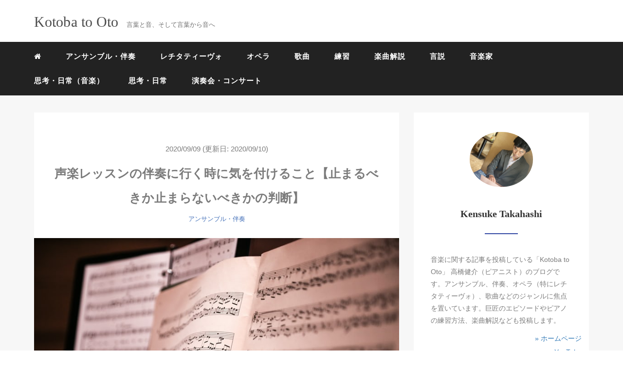

--- FILE ---
content_type: text/html; charset=UTF-8
request_url: https://kensuketakahashi-blog.com/during-a-lesson/ensemble-accompaniment/
body_size: 13545
content:
<!DOCTYPE HTML>
<html lang="ja">
<head>
<link rel="stylesheet" href="https://kensuketakahashi-blog.com/wp-content/themes/mblog_ver3/style.css" type="text/css"/>

<meta charset="utf-8" />
<meta name="viewport" content="width=device-width, initial-scale=1">



<!-- OGP設定 -->
<meta property="fb:app_id" content="2660029317571192" />
<meta property="fb:admins" content="0000000000000" />
<meta name="twitter:card" value="summary_large_image"/>
<meta name="twitter:site" value="@【bbb_great_bk】"/ >
<meta name="twitter:creator" value="@【bbb_great_bk】"/ >
<meta name="twitter:title" value="声楽レッスンの伴奏に行く時に気を付けること【止まるべきか止まらないべきかの判断】"/>
<meta name="twitter:description" value="先生が間奏とかの時に生徒にアドバイスするために喋る時、やり直すのかと思って、弾くのを止めてしまう時があります。ですが、先生はただ生徒にアドバイスしているだけだった。
そんな時は「先！」と言われます。レッスンの流れや音楽の流れが一瞬止まってしまうので、これはなるべく避けたいですよね。そんな時に気を付けることです。"/>

<meta property="og:url" content="https://kensuketakahashi-blog.com/during-a-lesson/ensemble-accompaniment/"/>
<meta property="og:title" content="声楽レッスンの伴奏に行く時に気を付けること【止まるべきか止まらないべきかの判断】" />
<meta property="og:description" content="先生が間奏とかの時に生徒にアドバイスするために喋る時、やり直すのかと思って、弾くのを止めてしまう時があります。ですが、先生はただ生徒にアドバイスしているだけだった。
そんな時は「先！」と言われます。レッスンの流れや音楽の流れが一瞬止まってしまうので、これはなるべく避けたいですよね。そんな時に気を付けることです。" />
<meta property="og:type" content="article" />
<meta property="og:image" content="https://kensuketakahashi-blog.com/wp-content/uploads/2020/09/during-a-lesson.jpeg" />
<meta name="twitter:image" value="https://kensuketakahashi-blog.com/wp-content/uploads/2020/09/during-a-lesson.jpeg" />

<!-- /OGP設定 -->
	
<link rel=”shortcut icon” href="https://kensuketakahashi-blog.com/wp-content/uploads/2020/06/ピアノアイコン.png">

<!-- schema.org -->
<meta itemprop="name" content="声楽レッスンの伴奏に行く時に気を付けること【止まるべきか止まらないべきかの判断】">
<meta itemprop="description" content="https://kensuketakahashi-blog.com/during-a-lesson/ensemble-accompaniment/">

	<style>img:is([sizes="auto" i], [sizes^="auto," i]) { contain-intrinsic-size: 3000px 1500px }</style>
	
		<!-- All in One SEO 4.8.1.1 - aioseo.com -->
		<title>声楽レッスンの伴奏に行く時に気を付けること【止まるべきか止まらないべきかの判断】 - Kotoba to Oto 高橋健介ブログ</title>
	<meta name="description" content="先生が間奏とかの時に生徒にアドバイスするために喋る時、やり直すのかと思って、弾くのを止めてしまう時があります。ですが、先生はただ生徒にアドバイスしているだけだった。 そんな時は「先！」と言われます。レッスンの流れや音楽の流れが一瞬止まってしまうので、これはなるべく避けたいですよね。そんな時に気を付けることです。" />
	<meta name="robots" content="max-image-preview:large" />
	<meta name="author" content="kensuket"/>
	<link rel="canonical" href="https://kensuketakahashi-blog.com/during-a-lesson/ensemble-accompaniment/" />
	<meta name="generator" content="All in One SEO (AIOSEO) 4.8.1.1" />
		<meta property="og:locale" content="ja_JP" />
		<meta property="og:site_name" content="Kotoba to Oto 高橋健介ブログ - Just another WordPress site" />
		<meta property="og:type" content="article" />
		<meta property="og:title" content="声楽レッスンの伴奏に行く時に気を付けること【止まるべきか止まらないべきかの判断】 - Kotoba to Oto 高橋健介ブログ" />
		<meta property="og:description" content="先生が間奏とかの時に生徒にアドバイスするために喋る時、やり直すのかと思って、弾くのを止めてしまう時があります。ですが、先生はただ生徒にアドバイスしているだけだった。 そんな時は「先！」と言われます。レッスンの流れや音楽の流れが一瞬止まってしまうので、これはなるべく避けたいですよね。そんな時に気を付けることです。" />
		<meta property="og:url" content="https://kensuketakahashi-blog.com/during-a-lesson/ensemble-accompaniment/" />
		<meta property="article:published_time" content="2020-09-09T08:50:01+00:00" />
		<meta property="article:modified_time" content="2020-09-10T12:20:01+00:00" />
		<meta name="twitter:card" content="summary_large_image" />
		<meta name="twitter:title" content="声楽レッスンの伴奏に行く時に気を付けること【止まるべきか止まらないべきかの判断】 - Kotoba to Oto 高橋健介ブログ" />
		<meta name="twitter:description" content="先生が間奏とかの時に生徒にアドバイスするために喋る時、やり直すのかと思って、弾くのを止めてしまう時があります。ですが、先生はただ生徒にアドバイスしているだけだった。 そんな時は「先！」と言われます。レッスンの流れや音楽の流れが一瞬止まってしまうので、これはなるべく避けたいですよね。そんな時に気を付けることです。" />
		<script type="application/ld+json" class="aioseo-schema">
			{"@context":"https:\/\/schema.org","@graph":[{"@type":"BlogPosting","@id":"https:\/\/kensuketakahashi-blog.com\/during-a-lesson\/ensemble-accompaniment\/#blogposting","name":"\u58f0\u697d\u30ec\u30c3\u30b9\u30f3\u306e\u4f34\u594f\u306b\u884c\u304f\u6642\u306b\u6c17\u3092\u4ed8\u3051\u308b\u3053\u3068\u3010\u6b62\u307e\u308b\u3079\u304d\u304b\u6b62\u307e\u3089\u306a\u3044\u3079\u304d\u304b\u306e\u5224\u65ad\u3011 - Kotoba to Oto \u9ad8\u6a4b\u5065\u4ecb\u30d6\u30ed\u30b0","headline":"\u58f0\u697d\u30ec\u30c3\u30b9\u30f3\u306e\u4f34\u594f\u306b\u884c\u304f\u6642\u306b\u6c17\u3092\u4ed8\u3051\u308b\u3053\u3068\u3010\u6b62\u307e\u308b\u3079\u304d\u304b\u6b62\u307e\u3089\u306a\u3044\u3079\u304d\u304b\u306e\u5224\u65ad\u3011","author":{"@id":"https:\/\/kensuketakahashi-blog.com\/author\/kensuket\/#author"},"publisher":{"@id":"https:\/\/kensuketakahashi-blog.com\/#organization"},"image":{"@type":"ImageObject","url":"https:\/\/kensuketakahashi-blog.com\/wp-content\/uploads\/2020\/09\/during-a-lesson.jpeg","width":800,"height":450},"datePublished":"2020-09-09T17:50:01+09:00","dateModified":"2020-09-10T21:20:01+09:00","inLanguage":"ja","commentCount":1,"mainEntityOfPage":{"@id":"https:\/\/kensuketakahashi-blog.com\/during-a-lesson\/ensemble-accompaniment\/#webpage"},"isPartOf":{"@id":"https:\/\/kensuketakahashi-blog.com\/during-a-lesson\/ensemble-accompaniment\/#webpage"},"articleSection":"\u30a2\u30f3\u30b5\u30f3\u30d6\u30eb\u30fb\u4f34\u594f, ensemble-accompaniment"},{"@type":"BreadcrumbList","@id":"https:\/\/kensuketakahashi-blog.com\/during-a-lesson\/ensemble-accompaniment\/#breadcrumblist","itemListElement":[{"@type":"ListItem","@id":"https:\/\/kensuketakahashi-blog.com\/#listItem","position":1,"name":"\u5bb6","item":"https:\/\/kensuketakahashi-blog.com\/","nextItem":{"@type":"ListItem","@id":"https:\/\/kensuketakahashi-blog.com\/during-a-lesson\/#listItem","name":"\u58f0\u697d\u30ec\u30c3\u30b9\u30f3\u306e\u4f34\u594f\u306b\u884c\u304f\u6642\u306b\u6c17\u3092\u4ed8\u3051\u308b\u3053\u3068\u3010\u6b62\u307e\u308b\u3079\u304d\u304b\u6b62\u307e\u3089\u306a\u3044\u3079\u304d\u304b\u306e\u5224\u65ad\u3011"}},{"@type":"ListItem","@id":"https:\/\/kensuketakahashi-blog.com\/during-a-lesson\/#listItem","position":2,"name":"\u58f0\u697d\u30ec\u30c3\u30b9\u30f3\u306e\u4f34\u594f\u306b\u884c\u304f\u6642\u306b\u6c17\u3092\u4ed8\u3051\u308b\u3053\u3068\u3010\u6b62\u307e\u308b\u3079\u304d\u304b\u6b62\u307e\u3089\u306a\u3044\u3079\u304d\u304b\u306e\u5224\u65ad\u3011","item":"https:\/\/kensuketakahashi-blog.com\/during-a-lesson\/","nextItem":{"@type":"ListItem","@id":"https:\/\/kensuketakahashi-blog.com\/category\/ensemble-accompaniment\/#listItem","name":"\u30a2\u30f3\u30b5\u30f3\u30d6\u30eb\u30fb\u4f34\u594f"},"previousItem":{"@type":"ListItem","@id":"https:\/\/kensuketakahashi-blog.com\/#listItem","name":"\u5bb6"}},{"@type":"ListItem","@id":"https:\/\/kensuketakahashi-blog.com\/category\/ensemble-accompaniment\/#listItem","position":3,"name":"\u30a2\u30f3\u30b5\u30f3\u30d6\u30eb\u30fb\u4f34\u594f","previousItem":{"@type":"ListItem","@id":"https:\/\/kensuketakahashi-blog.com\/during-a-lesson\/#listItem","name":"\u58f0\u697d\u30ec\u30c3\u30b9\u30f3\u306e\u4f34\u594f\u306b\u884c\u304f\u6642\u306b\u6c17\u3092\u4ed8\u3051\u308b\u3053\u3068\u3010\u6b62\u307e\u308b\u3079\u304d\u304b\u6b62\u307e\u3089\u306a\u3044\u3079\u304d\u304b\u306e\u5224\u65ad\u3011"}}]},{"@type":"Organization","@id":"https:\/\/kensuketakahashi-blog.com\/#organization","name":"Kotoba to Oto \u9ad8\u6a4b\u5065\u4ecb\u30d6\u30ed\u30b0","description":"Just another WordPress site","url":"https:\/\/kensuketakahashi-blog.com\/"},{"@type":"Person","@id":"https:\/\/kensuketakahashi-blog.com\/author\/kensuket\/#author","url":"https:\/\/kensuketakahashi-blog.com\/author\/kensuket\/","name":"kensuket","image":{"@type":"ImageObject","@id":"https:\/\/kensuketakahashi-blog.com\/during-a-lesson\/ensemble-accompaniment\/#authorImage","url":"https:\/\/secure.gravatar.com\/avatar\/67e56dfe6e316985dd6131cea0b5fe20?s=96&d=mm&r=g","width":96,"height":96,"caption":"kensuket"}},{"@type":"WebPage","@id":"https:\/\/kensuketakahashi-blog.com\/during-a-lesson\/ensemble-accompaniment\/#webpage","url":"https:\/\/kensuketakahashi-blog.com\/during-a-lesson\/ensemble-accompaniment\/","name":"\u58f0\u697d\u30ec\u30c3\u30b9\u30f3\u306e\u4f34\u594f\u306b\u884c\u304f\u6642\u306b\u6c17\u3092\u4ed8\u3051\u308b\u3053\u3068\u3010\u6b62\u307e\u308b\u3079\u304d\u304b\u6b62\u307e\u3089\u306a\u3044\u3079\u304d\u304b\u306e\u5224\u65ad\u3011 - Kotoba to Oto \u9ad8\u6a4b\u5065\u4ecb\u30d6\u30ed\u30b0","description":"\u5148\u751f\u304c\u9593\u594f\u3068\u304b\u306e\u6642\u306b\u751f\u5f92\u306b\u30a2\u30c9\u30d0\u30a4\u30b9\u3059\u308b\u305f\u3081\u306b\u558b\u308b\u6642\u3001\u3084\u308a\u76f4\u3059\u306e\u304b\u3068\u601d\u3063\u3066\u3001\u5f3e\u304f\u306e\u3092\u6b62\u3081\u3066\u3057\u307e\u3046\u6642\u304c\u3042\u308a\u307e\u3059\u3002\u3067\u3059\u304c\u3001\u5148\u751f\u306f\u305f\u3060\u751f\u5f92\u306b\u30a2\u30c9\u30d0\u30a4\u30b9\u3057\u3066\u3044\u308b\u3060\u3051\u3060\u3063\u305f\u3002 \u305d\u3093\u306a\u6642\u306f\u300c\u5148\uff01\u300d\u3068\u8a00\u308f\u308c\u307e\u3059\u3002\u30ec\u30c3\u30b9\u30f3\u306e\u6d41\u308c\u3084\u97f3\u697d\u306e\u6d41\u308c\u304c\u4e00\u77ac\u6b62\u307e\u3063\u3066\u3057\u307e\u3046\u306e\u3067\u3001\u3053\u308c\u306f\u306a\u308b\u3079\u304f\u907f\u3051\u305f\u3044\u3067\u3059\u3088\u306d\u3002\u305d\u3093\u306a\u6642\u306b\u6c17\u3092\u4ed8\u3051\u308b\u3053\u3068\u3067\u3059\u3002","inLanguage":"ja","isPartOf":{"@id":"https:\/\/kensuketakahashi-blog.com\/#website"},"breadcrumb":{"@id":"https:\/\/kensuketakahashi-blog.com\/during-a-lesson\/ensemble-accompaniment\/#breadcrumblist"},"author":{"@id":"https:\/\/kensuketakahashi-blog.com\/author\/kensuket\/#author"},"creator":{"@id":"https:\/\/kensuketakahashi-blog.com\/author\/kensuket\/#author"},"image":{"@type":"ImageObject","url":"https:\/\/kensuketakahashi-blog.com\/wp-content\/uploads\/2020\/09\/during-a-lesson.jpeg","@id":"https:\/\/kensuketakahashi-blog.com\/during-a-lesson\/ensemble-accompaniment\/#mainImage","width":800,"height":450},"primaryImageOfPage":{"@id":"https:\/\/kensuketakahashi-blog.com\/during-a-lesson\/ensemble-accompaniment\/#mainImage"},"datePublished":"2020-09-09T17:50:01+09:00","dateModified":"2020-09-10T21:20:01+09:00"},{"@type":"WebSite","@id":"https:\/\/kensuketakahashi-blog.com\/#website","url":"https:\/\/kensuketakahashi-blog.com\/","name":"Kotoba to Oto \u9ad8\u6a4b\u5065\u4ecb\u30d6\u30ed\u30b0","description":"Just another WordPress site","inLanguage":"ja","publisher":{"@id":"https:\/\/kensuketakahashi-blog.com\/#organization"}}]}
		</script>
		<!-- All in One SEO -->

<link rel="alternate" type="application/rss+xml" title="Kotoba to Oto 高橋健介ブログ &raquo; 声楽レッスンの伴奏に行く時に気を付けること【止まるべきか止まらないべきかの判断】 のコメントのフィード" href="https://kensuketakahashi-blog.com/during-a-lesson/ensemble-accompaniment/feed/" />
<link rel='stylesheet' id='wp-block-library-css' href='https://kensuketakahashi-blog.com/wp-includes/css/dist/block-library/style.min.css?ver=6.7.4' type='text/css' media='all' />
<style id='rinkerg-gutenberg-rinker-style-inline-css' type='text/css'>
.wp-block-create-block-block{background-color:#21759b;color:#fff;padding:2px}

</style>
<style id='classic-theme-styles-inline-css' type='text/css'>
/*! This file is auto-generated */
.wp-block-button__link{color:#fff;background-color:#32373c;border-radius:9999px;box-shadow:none;text-decoration:none;padding:calc(.667em + 2px) calc(1.333em + 2px);font-size:1.125em}.wp-block-file__button{background:#32373c;color:#fff;text-decoration:none}
</style>
<style id='global-styles-inline-css' type='text/css'>
:root{--wp--preset--aspect-ratio--square: 1;--wp--preset--aspect-ratio--4-3: 4/3;--wp--preset--aspect-ratio--3-4: 3/4;--wp--preset--aspect-ratio--3-2: 3/2;--wp--preset--aspect-ratio--2-3: 2/3;--wp--preset--aspect-ratio--16-9: 16/9;--wp--preset--aspect-ratio--9-16: 9/16;--wp--preset--color--black: #000000;--wp--preset--color--cyan-bluish-gray: #abb8c3;--wp--preset--color--white: #ffffff;--wp--preset--color--pale-pink: #f78da7;--wp--preset--color--vivid-red: #cf2e2e;--wp--preset--color--luminous-vivid-orange: #ff6900;--wp--preset--color--luminous-vivid-amber: #fcb900;--wp--preset--color--light-green-cyan: #7bdcb5;--wp--preset--color--vivid-green-cyan: #00d084;--wp--preset--color--pale-cyan-blue: #8ed1fc;--wp--preset--color--vivid-cyan-blue: #0693e3;--wp--preset--color--vivid-purple: #9b51e0;--wp--preset--gradient--vivid-cyan-blue-to-vivid-purple: linear-gradient(135deg,rgba(6,147,227,1) 0%,rgb(155,81,224) 100%);--wp--preset--gradient--light-green-cyan-to-vivid-green-cyan: linear-gradient(135deg,rgb(122,220,180) 0%,rgb(0,208,130) 100%);--wp--preset--gradient--luminous-vivid-amber-to-luminous-vivid-orange: linear-gradient(135deg,rgba(252,185,0,1) 0%,rgba(255,105,0,1) 100%);--wp--preset--gradient--luminous-vivid-orange-to-vivid-red: linear-gradient(135deg,rgba(255,105,0,1) 0%,rgb(207,46,46) 100%);--wp--preset--gradient--very-light-gray-to-cyan-bluish-gray: linear-gradient(135deg,rgb(238,238,238) 0%,rgb(169,184,195) 100%);--wp--preset--gradient--cool-to-warm-spectrum: linear-gradient(135deg,rgb(74,234,220) 0%,rgb(151,120,209) 20%,rgb(207,42,186) 40%,rgb(238,44,130) 60%,rgb(251,105,98) 80%,rgb(254,248,76) 100%);--wp--preset--gradient--blush-light-purple: linear-gradient(135deg,rgb(255,206,236) 0%,rgb(152,150,240) 100%);--wp--preset--gradient--blush-bordeaux: linear-gradient(135deg,rgb(254,205,165) 0%,rgb(254,45,45) 50%,rgb(107,0,62) 100%);--wp--preset--gradient--luminous-dusk: linear-gradient(135deg,rgb(255,203,112) 0%,rgb(199,81,192) 50%,rgb(65,88,208) 100%);--wp--preset--gradient--pale-ocean: linear-gradient(135deg,rgb(255,245,203) 0%,rgb(182,227,212) 50%,rgb(51,167,181) 100%);--wp--preset--gradient--electric-grass: linear-gradient(135deg,rgb(202,248,128) 0%,rgb(113,206,126) 100%);--wp--preset--gradient--midnight: linear-gradient(135deg,rgb(2,3,129) 0%,rgb(40,116,252) 100%);--wp--preset--font-size--small: 13px;--wp--preset--font-size--medium: 20px;--wp--preset--font-size--large: 36px;--wp--preset--font-size--x-large: 42px;--wp--preset--spacing--20: 0.44rem;--wp--preset--spacing--30: 0.67rem;--wp--preset--spacing--40: 1rem;--wp--preset--spacing--50: 1.5rem;--wp--preset--spacing--60: 2.25rem;--wp--preset--spacing--70: 3.38rem;--wp--preset--spacing--80: 5.06rem;--wp--preset--shadow--natural: 6px 6px 9px rgba(0, 0, 0, 0.2);--wp--preset--shadow--deep: 12px 12px 50px rgba(0, 0, 0, 0.4);--wp--preset--shadow--sharp: 6px 6px 0px rgba(0, 0, 0, 0.2);--wp--preset--shadow--outlined: 6px 6px 0px -3px rgba(255, 255, 255, 1), 6px 6px rgba(0, 0, 0, 1);--wp--preset--shadow--crisp: 6px 6px 0px rgba(0, 0, 0, 1);}:where(.is-layout-flex){gap: 0.5em;}:where(.is-layout-grid){gap: 0.5em;}body .is-layout-flex{display: flex;}.is-layout-flex{flex-wrap: wrap;align-items: center;}.is-layout-flex > :is(*, div){margin: 0;}body .is-layout-grid{display: grid;}.is-layout-grid > :is(*, div){margin: 0;}:where(.wp-block-columns.is-layout-flex){gap: 2em;}:where(.wp-block-columns.is-layout-grid){gap: 2em;}:where(.wp-block-post-template.is-layout-flex){gap: 1.25em;}:where(.wp-block-post-template.is-layout-grid){gap: 1.25em;}.has-black-color{color: var(--wp--preset--color--black) !important;}.has-cyan-bluish-gray-color{color: var(--wp--preset--color--cyan-bluish-gray) !important;}.has-white-color{color: var(--wp--preset--color--white) !important;}.has-pale-pink-color{color: var(--wp--preset--color--pale-pink) !important;}.has-vivid-red-color{color: var(--wp--preset--color--vivid-red) !important;}.has-luminous-vivid-orange-color{color: var(--wp--preset--color--luminous-vivid-orange) !important;}.has-luminous-vivid-amber-color{color: var(--wp--preset--color--luminous-vivid-amber) !important;}.has-light-green-cyan-color{color: var(--wp--preset--color--light-green-cyan) !important;}.has-vivid-green-cyan-color{color: var(--wp--preset--color--vivid-green-cyan) !important;}.has-pale-cyan-blue-color{color: var(--wp--preset--color--pale-cyan-blue) !important;}.has-vivid-cyan-blue-color{color: var(--wp--preset--color--vivid-cyan-blue) !important;}.has-vivid-purple-color{color: var(--wp--preset--color--vivid-purple) !important;}.has-black-background-color{background-color: var(--wp--preset--color--black) !important;}.has-cyan-bluish-gray-background-color{background-color: var(--wp--preset--color--cyan-bluish-gray) !important;}.has-white-background-color{background-color: var(--wp--preset--color--white) !important;}.has-pale-pink-background-color{background-color: var(--wp--preset--color--pale-pink) !important;}.has-vivid-red-background-color{background-color: var(--wp--preset--color--vivid-red) !important;}.has-luminous-vivid-orange-background-color{background-color: var(--wp--preset--color--luminous-vivid-orange) !important;}.has-luminous-vivid-amber-background-color{background-color: var(--wp--preset--color--luminous-vivid-amber) !important;}.has-light-green-cyan-background-color{background-color: var(--wp--preset--color--light-green-cyan) !important;}.has-vivid-green-cyan-background-color{background-color: var(--wp--preset--color--vivid-green-cyan) !important;}.has-pale-cyan-blue-background-color{background-color: var(--wp--preset--color--pale-cyan-blue) !important;}.has-vivid-cyan-blue-background-color{background-color: var(--wp--preset--color--vivid-cyan-blue) !important;}.has-vivid-purple-background-color{background-color: var(--wp--preset--color--vivid-purple) !important;}.has-black-border-color{border-color: var(--wp--preset--color--black) !important;}.has-cyan-bluish-gray-border-color{border-color: var(--wp--preset--color--cyan-bluish-gray) !important;}.has-white-border-color{border-color: var(--wp--preset--color--white) !important;}.has-pale-pink-border-color{border-color: var(--wp--preset--color--pale-pink) !important;}.has-vivid-red-border-color{border-color: var(--wp--preset--color--vivid-red) !important;}.has-luminous-vivid-orange-border-color{border-color: var(--wp--preset--color--luminous-vivid-orange) !important;}.has-luminous-vivid-amber-border-color{border-color: var(--wp--preset--color--luminous-vivid-amber) !important;}.has-light-green-cyan-border-color{border-color: var(--wp--preset--color--light-green-cyan) !important;}.has-vivid-green-cyan-border-color{border-color: var(--wp--preset--color--vivid-green-cyan) !important;}.has-pale-cyan-blue-border-color{border-color: var(--wp--preset--color--pale-cyan-blue) !important;}.has-vivid-cyan-blue-border-color{border-color: var(--wp--preset--color--vivid-cyan-blue) !important;}.has-vivid-purple-border-color{border-color: var(--wp--preset--color--vivid-purple) !important;}.has-vivid-cyan-blue-to-vivid-purple-gradient-background{background: var(--wp--preset--gradient--vivid-cyan-blue-to-vivid-purple) !important;}.has-light-green-cyan-to-vivid-green-cyan-gradient-background{background: var(--wp--preset--gradient--light-green-cyan-to-vivid-green-cyan) !important;}.has-luminous-vivid-amber-to-luminous-vivid-orange-gradient-background{background: var(--wp--preset--gradient--luminous-vivid-amber-to-luminous-vivid-orange) !important;}.has-luminous-vivid-orange-to-vivid-red-gradient-background{background: var(--wp--preset--gradient--luminous-vivid-orange-to-vivid-red) !important;}.has-very-light-gray-to-cyan-bluish-gray-gradient-background{background: var(--wp--preset--gradient--very-light-gray-to-cyan-bluish-gray) !important;}.has-cool-to-warm-spectrum-gradient-background{background: var(--wp--preset--gradient--cool-to-warm-spectrum) !important;}.has-blush-light-purple-gradient-background{background: var(--wp--preset--gradient--blush-light-purple) !important;}.has-blush-bordeaux-gradient-background{background: var(--wp--preset--gradient--blush-bordeaux) !important;}.has-luminous-dusk-gradient-background{background: var(--wp--preset--gradient--luminous-dusk) !important;}.has-pale-ocean-gradient-background{background: var(--wp--preset--gradient--pale-ocean) !important;}.has-electric-grass-gradient-background{background: var(--wp--preset--gradient--electric-grass) !important;}.has-midnight-gradient-background{background: var(--wp--preset--gradient--midnight) !important;}.has-small-font-size{font-size: var(--wp--preset--font-size--small) !important;}.has-medium-font-size{font-size: var(--wp--preset--font-size--medium) !important;}.has-large-font-size{font-size: var(--wp--preset--font-size--large) !important;}.has-x-large-font-size{font-size: var(--wp--preset--font-size--x-large) !important;}
:where(.wp-block-post-template.is-layout-flex){gap: 1.25em;}:where(.wp-block-post-template.is-layout-grid){gap: 1.25em;}
:where(.wp-block-columns.is-layout-flex){gap: 2em;}:where(.wp-block-columns.is-layout-grid){gap: 2em;}
:root :where(.wp-block-pullquote){font-size: 1.5em;line-height: 1.6;}
</style>
<link rel='stylesheet' id='yyi_rinker_stylesheet-css' href='https://kensuketakahashi-blog.com/wp-content/plugins/yyi-rinker/css/style.css?v=1.11.1&#038;ver=6.7.4' type='text/css' media='all' />
<link rel="https://api.w.org/" href="https://kensuketakahashi-blog.com/wp-json/" /><link rel="alternate" title="JSON" type="application/json" href="https://kensuketakahashi-blog.com/wp-json/wp/v2/posts/1558" /><meta name="generator" content="WordPress 6.7.4" />
<link rel='shortlink' href='https://kensuketakahashi-blog.com/?p=1558' />
<link rel="alternate" title="oEmbed (JSON)" type="application/json+oembed" href="https://kensuketakahashi-blog.com/wp-json/oembed/1.0/embed?url=https%3A%2F%2Fkensuketakahashi-blog.com%2Fduring-a-lesson%2Fensemble-accompaniment%2F" />
<link rel="alternate" title="oEmbed (XML)" type="text/xml+oembed" href="https://kensuketakahashi-blog.com/wp-json/oembed/1.0/embed?url=https%3A%2F%2Fkensuketakahashi-blog.com%2Fduring-a-lesson%2Fensemble-accompaniment%2F&#038;format=xml" />
<!-- Favicon Rotator -->
<link rel="shortcut icon" href="https://kensuketakahashi-blog.com/wp-content/uploads/2020/06/ピアノアイコン-1.png" />
<!-- End Favicon Rotator -->
    <script src="https://sdk.push7.jp/v2/p7sdk.js"></script>
    <script>p7.init("2dd9610f393446e9997943c8f70fff17");</script>
    <style>
.yyi-rinker-images {
    display: flex;
    justify-content: center;
    align-items: center;
    position: relative;

}
div.yyi-rinker-image img.yyi-rinker-main-img.hidden {
    display: none;
}

.yyi-rinker-images-arrow {
    cursor: pointer;
    position: absolute;
    top: 50%;
    display: block;
    margin-top: -11px;
    opacity: 0.6;
    width: 22px;
}

.yyi-rinker-images-arrow-left{
    left: -10px;
}
.yyi-rinker-images-arrow-right{
    right: -10px;
}

.yyi-rinker-images-arrow-left.hidden {
    display: none;
}

.yyi-rinker-images-arrow-right.hidden {
    display: none;
}
div.yyi-rinker-contents.yyi-rinker-design-tate  div.yyi-rinker-box{
    flex-direction: column;
}

div.yyi-rinker-contents.yyi-rinker-design-slim div.yyi-rinker-box .yyi-rinker-links {
    flex-direction: column;
}

div.yyi-rinker-contents.yyi-rinker-design-slim div.yyi-rinker-info {
    width: 100%;
}

div.yyi-rinker-contents.yyi-rinker-design-slim .yyi-rinker-title {
    text-align: center;
}

div.yyi-rinker-contents.yyi-rinker-design-slim .yyi-rinker-links {
    text-align: center;
}
div.yyi-rinker-contents.yyi-rinker-design-slim .yyi-rinker-image {
    margin: auto;
}

div.yyi-rinker-contents.yyi-rinker-design-slim div.yyi-rinker-info ul.yyi-rinker-links li {
	align-self: stretch;
}
div.yyi-rinker-contents.yyi-rinker-design-slim div.yyi-rinker-box div.yyi-rinker-info {
	padding: 0;
}
div.yyi-rinker-contents.yyi-rinker-design-slim div.yyi-rinker-box {
	flex-direction: column;
	padding: 14px 5px 0;
}

.yyi-rinker-design-slim div.yyi-rinker-box div.yyi-rinker-info {
	text-align: center;
}

.yyi-rinker-design-slim div.price-box span.price {
	display: block;
}

div.yyi-rinker-contents.yyi-rinker-design-slim div.yyi-rinker-info div.yyi-rinker-title a{
	font-size:16px;
}

div.yyi-rinker-contents.yyi-rinker-design-slim ul.yyi-rinker-links li.amazonkindlelink:before,  div.yyi-rinker-contents.yyi-rinker-design-slim ul.yyi-rinker-links li.amazonlink:before,  div.yyi-rinker-contents.yyi-rinker-design-slim ul.yyi-rinker-links li.rakutenlink:before, div.yyi-rinker-contents.yyi-rinker-design-slim ul.yyi-rinker-links li.yahoolink:before, div.yyi-rinker-contents.yyi-rinker-design-slim ul.yyi-rinker-links li.mercarilink:before {
	font-size:12px;
}

div.yyi-rinker-contents.yyi-rinker-design-slim ul.yyi-rinker-links li a {
	font-size: 13px;
}
.entry-content ul.yyi-rinker-links li {
	padding: 0;
}

div.yyi-rinker-contents .yyi-rinker-attention.attention_desing_right_ribbon {
    width: 89px;
    height: 91px;
    position: absolute;
    top: -1px;
    right: -1px;
    left: auto;
    overflow: hidden;
}

div.yyi-rinker-contents .yyi-rinker-attention.attention_desing_right_ribbon span {
    display: inline-block;
    width: 146px;
    position: absolute;
    padding: 4px 0;
    left: -13px;
    top: 12px;
    text-align: center;
    font-size: 12px;
    line-height: 24px;
    -webkit-transform: rotate(45deg);
    transform: rotate(45deg);
    box-shadow: 0 1px 3px rgba(0, 0, 0, 0.2);
}

div.yyi-rinker-contents .yyi-rinker-attention.attention_desing_right_ribbon {
    background: none;
}
.yyi-rinker-attention.attention_desing_right_ribbon .yyi-rinker-attention-after,
.yyi-rinker-attention.attention_desing_right_ribbon .yyi-rinker-attention-before{
display:none;
}
div.yyi-rinker-use-right_ribbon div.yyi-rinker-title {
    margin-right: 2rem;
}

				</style>		<style type="text/css" id="wp-custom-css">
			.headerinfo {
	
   background: #00978D;
	text-align:center;
	padding-top:5px;
	padding-bottom:5px;
}
	
.headerinfo a{
text-decoration: none;
    color: #fff;
}

footer p, footer a {
font-size: 14px;
}

ul.list-unstyled{
line-height: 0;
}

main .wrap .meta {
text-align: center;
font-size: 15px;
}

.author p {
font-size: 14px;
}

.wp-block-image {
width: 90%;
margin: 10px auto;
}

.hb-menu-search {
	margin-right:20px;
margin-top:-20px;
}

.youtube {
position: relative;
width: 100%;
padding-top: 56.25%;
}
.youtube iframe{
position: absolute;
top: 0;
right: 0;
width: 100% !important;
height: 100% !important;
}

.wp-block-image {
width: 90%;
margin: 10px auto;
}


/*-------------------------
  Rinker カスタマイズ 
-------------------------*/

 
/* 外枠 2本線 */
div.yyi-rinker-contents {
	border: double #dbdbdb;
	width:90%;
	margin-left:5%;
	
}
 
/* 外部リンクマーク削除 */
div.yyi-rinker-contents a[target="_blank"]::after {
	content: none;
}
 
/* 商品リンクタイトル マウスオーバー時 色変化 */
div.yyi-rinker-contents div.yyi-rinker-title a:hover {
	color: #729ad6;
}
 
/* 商品リンクボタン マウスオーバー時 色反転 */
div.yyi-rinker-contents ul.yyi-rinker-links li.amazonlink {
	background: #f6a306;
	border: 1px solid #f6a306;
}
div.yyi-rinker-contents ul.yyi-rinker-links li.amazonlink a {
	color: #fff;
}
div.yyi-rinker-contents ul.yyi-rinker-links li.amazonlink a:hover {
	background: #fff;
	color: #f6a306;
}
div.yyi-rinker-contents ul.yyi-rinker-links li.rakutenlink {
	background: #cf4944;
	border: 1px solid #cf4944;
}
div.yyi-rinker-contents ul.yyi-rinker-links li.rakutenlink a {
	color: #fff;
}
div.yyi-rinker-contents ul.yyi-rinker-links li.rakutenlink a:hover {
	background: #fff;
	color: #cf4944;
}
div.yyi-rinker-contents ul.yyi-rinker-links li.yahoolink {
	background: #51a7e8;
	border: 1px solid #51a7e8;
}
div.yyi-rinker-contents ul.yyi-rinker-links li.yahoolink a {
	color: #fff;
}
div.yyi-rinker-contents ul.yyi-rinker-links li.yahoolink a:hover {
	background: #fff;
	color: #51a7e8;
}
div.yyi-rinker-contents ul.yyi-rinker-links li a:hover {
	opacity: 1;
}
 
/* PC・タブレット・スマホ レイアウト調整 */
@media only screen and (min-width: 1166px) {
div.yyi-rinker-contents ul.yyi-rinker-links {
	justify-content: center;
}
div.yyi-rinker-contents ul.yyi-rinker-links li {
	width: 40%;
	margin: 0.7% 0.7%;
}
div.yyi-rinker-contents ul.yyi-rinker-links li a {
	padding: 0 0.5px;
	text-align: center;
}
}
@media screen and (max-width: 768px) {
div.yyi-rinker-contents div.yyi-rinker-box {
	display: block;
}
div.yyi-rinker-contents div.yyi-rinker-image {
	width: 100%;
}
div.yyi-rinker-contents div.yyi-rinker-info {
	text-align: center;
	width: 100%;
}
div.yyi-rinker-contents ul.yyi-rinker-links {
	justify-content: center;
}
div.yyi-rinker-contents ul.yyi-rinker-links li {
	width: 45%;
	margin: 0.7% 0.7%;
}
div.yyi-rinker-contents ul.yyi-rinker-links li a {
	padding: 0 0.5px;
}
}
@media screen and (max-width: 480px) {
div.yyi-rinker-contents ul.yyi-rinker-links li {
	width: 99%;
	margin: 0.7% 0.7%;
}
}



/*PCの場合*/
.pc-hb	{ display:inline!important; }
.mb-hb	{ display:none!important; }
@media screen and (max-width: 768px) {
/*タブレット、スマホの場合*/
.pc-hb	{ display:none!important; }
.mb-hb { display:inline!important; }
}		</style>
		
	<script data-ad-client="ca-pub-9194035035960105" async src="https://pagead2.googlesyndication.com/pagead/js/adsbygoogle.js"></script>
	
</head>
	

	
<body>

<header itemscope="itemscope" itemtype="http://schema.org/WPHeader">
	<div class="container">
		<div class="row">

			<!-- スマホ用メニューボタン -->
			<div id="container" class="col-xs-2 sp-nav-btn">
				<div class="menu-btn">&#9776;</div>
			</div>

			<div class="col-xs-8 col-sm-12 blogname">
															
					<a href="https://kensuketakahashi-blog.com" class="sitename">
							<span class="sitename main">Kotoba to Oto</span>
							<span class="sitename sub">言葉と音、そして言葉から音へ</span>
					</a>
							</div>
			<div class="col-xs-2"></div>
		</div>
	</div>

			<!-- PC用 -->
		<div class="container-fluid nav-bg">
			<div class="container">
				<div class="row">
					<!-- PC用 -->
<nav>

	<!--
	<ul class="nav navbar-nav">
		<li itemprop="name" class="sp-none"><a href="https://kensuketakahashi-blog.com/" itemprop="url"><i class="fa fa-home" aria-hidden="true"></i></a></li>
		<li itemprop="name" class="pc-none"><a href="https://kensuketakahashi-blog.com/profile/" itemprop="url"><i class="fa fa-home" aria-hidden="true"></i> プロフィール</a></li>
		<li class="dropdown" itemprop="name">
			<a href="https://kensuketakahashi-blog.com/category/music/" itemprop="url" class="dropdown-toggle" data-toggle="dropdown" role="button" aria-haspopup="true" aria-expanded="false"><i class="fa fa-line-chart" aria-hidden="true"></i> 音楽 <span class="caret"></span></a>
			<ul class="dropdown-menu">
				<li><a href="https://kensuketakahashi-blog.com/play/">演奏</a></li>
				<li><a href="https://kensuketakahashi-blog.com/commentary/">楽曲解説</a></li>
			</ul>
		</li>
		<li class="dropdown" itemprop="name">
			<a href="#" itemprop="url" class="dropdown-toggle" data-toggle="dropdown" role="button" aria-haspopup="true" aria-expanded="false"><i class="fa fa-code" aria-hidden="true"></i> Menu02 <span class="caret"></span></a>
			<ul class="dropdown-menu">
				<li><a href="https://kensuketakahashi-blog.com/seo/">Nav01</a></li>
				<li><a href="https://kensuketakahashi-blog.com/seo/">Nav01</a></li>
			</ul>
		</li>
		<li itemprop="name"><a href="https://kensuketakahashi-blog.com/category/crypto-currency/" itemprop="url"><i class="fa fa-btc" aria-hidden="true"></i> Menu03</a></li>
		<li itemprop="name"><a href="https://kensuketakahashi-blog.com/category/travel/" itemprop="url"><i class="fa fa-plane" aria-hidden="true"></i> Menu04</a></li>
		<li itemprop="name"><a href="https://kensuketakahashi-blog.com/category/thought/" itemprop="url"><i class="fa fa-spinner" aria-hidden="true"></i> Menu05</a></li>
		<li itemprop="name"><a href="https://kensuketakahashi-blog.com/category/party/" itemprop="url"><i class="fa fa-glass" aria-hidden="true"></i> Menu06</a></li>
	</ul>
	-->

	<ul class="nav navbar-nav">
		<li itemprop="name" class="sp-none"><a href="https://kensuketakahashi-blog.com/" itemprop="url"><i class="fa fa-home" aria-hidden="true"></i></a></li>
	<li itemprop="name" class="pc-none"><a href="https://kensuketakahashi-blog.com/" itemprop="url"><i class="fa fa-home" aria-hidden="true"></i> HOME</a></li>
		<li id="menu-item-343" class="menu-item menu-item-type-taxonomy menu-item-object-category current-post-ancestor current-menu-parent current-post-parent menu-item-343"><a href="https://kensuketakahashi-blog.com/category/ensemble-accompaniment/">アンサンブル・伴奏</a></li>
<li id="menu-item-540" class="menu-item menu-item-type-taxonomy menu-item-object-category menu-item-540"><a href="https://kensuketakahashi-blog.com/category/recitativo/">レチタティーヴォ</a></li>
<li id="menu-item-879" class="menu-item menu-item-type-taxonomy menu-item-object-category menu-item-879"><a href="https://kensuketakahashi-blog.com/category/opera/">オペラ</a></li>
<li id="menu-item-1594" class="menu-item menu-item-type-taxonomy menu-item-object-category menu-item-1594"><a href="https://kensuketakahashi-blog.com/category/songs/">歌曲</a></li>
<li id="menu-item-541" class="menu-item menu-item-type-taxonomy menu-item-object-category menu-item-541"><a href="https://kensuketakahashi-blog.com/category/practice/">練習</a></li>
<li id="menu-item-99" class="menu-item menu-item-type-taxonomy menu-item-object-category menu-item-99"><a href="https://kensuketakahashi-blog.com/category/commentary/">楽曲解説</a></li>
<li id="menu-item-173" class="menu-item menu-item-type-taxonomy menu-item-object-category menu-item-173"><a href="https://kensuketakahashi-blog.com/category/discourse/">言説</a></li>
<li id="menu-item-135" class="menu-item menu-item-type-taxonomy menu-item-object-category menu-item-135"><a href="https://kensuketakahashi-blog.com/category/musician/">音楽家</a></li>
<li id="menu-item-224" class="menu-item menu-item-type-taxonomy menu-item-object-category menu-item-224"><a href="https://kensuketakahashi-blog.com/category/thinking-diary-music/">思考・日常（音楽）</a></li>
<li id="menu-item-757" class="menu-item menu-item-type-taxonomy menu-item-object-category menu-item-757"><a href="https://kensuketakahashi-blog.com/category/thinking-diary/">思考・日常</a></li>
<li id="menu-item-1521" class="menu-item menu-item-type-taxonomy menu-item-object-category menu-item-1521"><a href="https://kensuketakahashi-blog.com/category/concert/">演奏会・コンサート</a></li>
	</ul>

		<div class="mb-hb">
		<div class="hb-menu-search ">
		<form method="get" action="https://kensuketakahashi-blog.com/" class="search-form">
			<div class="form-group has-feedback">
				<input type="text" name="s" id="s" placeholder="Search for..." class="form-control">
				<span class="glyphicon glyphicon-search form-control-feedback"></span>
			</div>
		</form>
			</div>
	</div>
	
</nav>

				</div>
			</div>
		</div>
	
</header>

<!-- Blogのメインコンテンツエリア -->
<main id="main" itemprop="mainContentOfPage" itemscope="itemscope" itemtype="http://schema.org/Blog">
	<div class="container">
		<div class="row">

			
			<!-- articleタグのマークアップ -->
			<article itemscope="itemscope" itemtype="http://schema.org/BlogPosting" itemprop="blogPost">
				<section>
					<!-- 本文の表示 -->

												<div  itemprop="articleBody" class="col-xs-12 col-sm-8">
						


<div class="col-xs-12 wrap single">

	<p class="meta">
	<time itemprop="datePublished">2020/09/09</time>
			<time itemprop="dateModified">
			(更新日: 2020/09/10)
		</time>
	</p>
	<h1 itemprop="headline">声楽レッスンの伴奏に行く時に気を付けること【止まるべきか止まらないべきかの判断】</h1>

	<p class="cat"><a href="https://kensuketakahashi-blog.com/category/ensemble-accompaniment/" rel="category tag">アンサンブル・伴奏</a></p>

	<!-- サムネイルの表示 -->
		<figure><div class="thumbnail">
		<a href="https://kensuketakahashi-blog.com/during-a-lesson/ensemble-accompaniment/" title="声楽レッスンの伴奏に行く時に気を付けること【止まるべきか止まらないべきかの判断】">
			<span itemprop="image">
				<img width="800" height="450" src="https://kensuketakahashi-blog.com/wp-content/uploads/2020/09/during-a-lesson.jpeg" class="img-responsive max-width wp-post-image" alt="" itemprop="image" decoding="async" fetchpriority="high" srcset="https://kensuketakahashi-blog.com/wp-content/uploads/2020/09/during-a-lesson.jpeg 800w, https://kensuketakahashi-blog.com/wp-content/uploads/2020/09/during-a-lesson-300x169.jpeg 300w, https://kensuketakahashi-blog.com/wp-content/uploads/2020/09/during-a-lesson-768x432.jpeg 768w" sizes="(max-width: 800px) 100vw, 800px" />				</span>
		</a>
	</div></figure>
		<!-- /サムネイルの表示 -->

		
<p>声楽レッスンの伴奏でのこと。</p>



<p>先生が間奏とかの時に生徒にアドバイスするために喋る時、やり直すのかと思って、弾くのを止めてしまう時があります。</p>



<p>ですが、先生はただ生徒にアドバイスしているだけだった。<br>そんな時は「続けて！」と言われます。</p>



<p>レッスンの流れや音楽の流れが一瞬止まってしまうので、これはなるべく避けたいですよね。</p>



<p>そんな時に気を付けることです。</p>



<h2 class="wp-block-heading">初めての先生の時はよく観察</h2>



<p>初めての先生のときは先生のレッスンの進め方がわからないので要注意です。</p>



<pre class="wp-block-preformatted"><strong>先生のレッスンの進め方をよく観察します。</strong></pre>



<p>通したがる先生か、部分部分でやりたがる先生か、よく止める先生か、などなど。</p>



<h2 class="wp-block-heading">先生の立場で困ること</h2>



<p>先生の立場で困るのは以下の2つです。</p>



<ul class="wp-block-list"><li>止まってほしいのに弾き続けられる</li><li>弾き続けてほしいのに止まられる</li></ul>



<p>先生の立場だと、止まって欲しいのに弾き続けられてもそれはそれで困ります。<br>でも普通の人だったら「ストップ」と言われれば止めるはずです（<strong>※言われなくても止まるのが理想です</strong>）。</p>



<p>もう一つ困るのは、先に進んで欲しいのに止まられちゃうことです。</p>



<p></p>



<h2 class="wp-block-heading">止まらなくて良い時に止まっちゃう理由</h2>



<ul class="wp-block-list"><li>間奏中に先生が生徒に何かを言う（アドバイスなど）</li><li>「OK！」の声が大きすぎてビビって止まっちゃう<br></li></ul>



<p>間奏を弾いている時に、「次はこれを気をつけて！」みたいに先生が歌の生徒に言う時があります。<br>そんな時、先生の声に反応して、こちらも止まっちゃうことがあるんですよね。</p>



<p>2つ目は笑い話のようですが、声楽レッスンですとわりとよくあります。笑</p>



<h2 class="wp-block-heading">ポイント【わからない時は止まらない程度にやや弱く弾き続ける】</h2>



<p>これは止まった方が良いのか、止まらない方が良いのか、結構わからない時が多いです。</p>



<p>そんな時は、<strong>「止まらない程度にやや弱く弾き続ける」</strong>のが良いです。</p>



<p>理由は以下の通りです。</p>



<ul class="wp-block-list"><li>その間に止まるのか先に行くのかの判断できる</li><li>先生は迷っているのかと認知してくれて、「続けて！」もしくは「やり直し」などと言ってくれる<br></li></ul>



<p>やや弱く弾き続ければ、止まることなくどちらか判断できますし、先生も迷っていると気づいてくれるはずです。</p>



<p>弾き続けると言っても、ほんの<strong>数秒</strong>（下手したら1秒以内）の話です。</p>



<p>止まってしまうと、ゼロからになってしまうので、時間も取られてしまいます。</p>



<h2 class="wp-block-heading">絶対に止まる時</h2>



<ul class="wp-block-list"><li>明確な合図がある時</li><li><strong>先生が前のフレーズや歌詞を言い出したり歌ったりする時</strong><br></li></ul>



<p>明確な合図は先生によっても違うので、臨機応変に対応するしかないと思います。</p>



<p>ただ<strong>「先生が前のフレーズや歌詞を言い出したり歌ったりする時」</strong>は、止まって良いという証拠になります。</p>



<p>前の箇所をやりたいということがわかるからです。</p>



<h2 class="wp-block-heading">まとめ</h2>



<p>指揮者がいる稽古の場合は、指揮が止まったらすぐに弾き止める方が良いです。</p>



<p>指揮者が稽古を主導していますし、見ていないと思われます。笑</p>



<p>そんな話もいずれ書くかもしれません。</p>



<a href="https://kensuketakahashi.com/" target="blank" style="text-decoration: none;" rel="noopener noreferrer"><div class="link-box"><div class="img-box"><div style="background-image: url('https://kensuketakahashi.com/wp-content/uploads/2020/05/V0J9940_devのコピー圧縮-scaled.jpg');"></div></div><div class="text-box"><p class="title">高橋健介 KENSUKE TAKAHASHI Official  Website</p><p class="description">ピアニスト 高橋健介の公式ウェブサイトです。埼玉県出身。大宮光陵高校音楽科ピアノ専攻卒業。東京藝術大学楽理科を首席で卒業。同大学大学院音楽研究科音楽学専攻修了。在学中、同声会賞、アカンサス音楽賞、大学院アカンサス音楽賞を受賞。日本声楽家協会講師、二期会研修所ピアニスト。</p></div></div></a>



<p></p>



<p>New：「Kotoba to Oto Vol. 1」おかげ様でチラシ公開から2日ほどで完売してしまいました。<br>配信などについては調整中です。</p>



<figure class="wp-block-image size-large"><img decoding="async" width="730" height="1024" src="https://kensuketakahashi-blog.com/wp-content/uploads/2020/09/チラシBのコピー完売-1-730x1024.jpg" alt="" class="wp-image-1553" srcset="https://kensuketakahashi-blog.com/wp-content/uploads/2020/09/チラシBのコピー完売-1-730x1024.jpg 730w, https://kensuketakahashi-blog.com/wp-content/uploads/2020/09/チラシBのコピー完売-1-214x300.jpg 214w, https://kensuketakahashi-blog.com/wp-content/uploads/2020/09/チラシBのコピー完売-1-768x1078.jpg 768w, https://kensuketakahashi-blog.com/wp-content/uploads/2020/09/チラシBのコピー完売-1-1095x1536.jpg 1095w, https://kensuketakahashi-blog.com/wp-content/uploads/2020/09/チラシBのコピー完売-1.jpg 1275w" sizes="(max-width: 730px) 100vw, 730px" /></figure>
	
	<p itemprop="keywords" class="keywords"><i class="fa fa-tags" aria-hidden="true"></i> <a href="https://kensuketakahashi-blog.com/tag/ensemble-accompaniment/" rel="tag">ensemble-accompaniment</a></p>
	
	<ul class="sns_button list-unstyled clearfix">
	<li class="facebook-btn-icon col-xs-2">
		<a class="facebook-btn-icon-link" href="http://www.facebook.com/sharer.php?u=https://kensuketakahashi-blog.com/during-a-lesson/ensemble-accompaniment/&amp;t=声楽レッスンの伴奏に行く時に気を付けること【止まるべきか止まらないべきかの判断】" target="_blank">
			<span class="icon-facebook"></span>
			facebook
		</a>
	</li>
	<li class="twitter-btn-icon col-xs-2">
		<a class="twitter-btn-icon-link" href="http://twitter.com/share?text=声楽レッスンの伴奏に行く時に気を付けること【止まるべきか止まらないべきかの判断】&url=https://kensuketakahashi-blog.com/during-a-lesson/ensemble-accompaniment/" target="_blank">
			<span class="icon-twitter"></span>
			<span class="sns-share-small_text">Tweet</span>
		</a>
	</li>
	<li class="hatena-btn-icon col-xs-2">
		<a class="hatena-btn-icon-link" href="http://b.hatena.ne.jp/add?mode=confirm&url=https://kensuketakahashi-blog.com/during-a-lesson/ensemble-accompaniment/&title=声楽レッスンの伴奏に行く時に気を付けること【止まるべきか止まらないべきかの判断】" target="_blank">
			<span class="icon-hatebu"></span>
			<span class="sns-share-small_text">hatebu</span>
		</a>
	</li>
	<li class="google-plus-btn-icon col-xs-2">
		<a href="https://plus.google.com/share?url=https://kensuketakahashi-blog.com/during-a-lesson/ensemble-accompaniment/&title=声楽レッスンの伴奏に行く時に気を付けること【止まるべきか止まらないべきかの判断】"  class="google-plus-btn-icon-link" target="_blank">
			<span class="icon-google-plus"></span>
			<span class="sns-share-small_text">Share</span>
		</a>
	</li>
	<li class="pocket-btn-icon col-xs-2">
		<a href="http://getpocket.com/edit?url=https://kensuketakahashi-blog.com/during-a-lesson/ensemble-accompaniment/&title=声楽レッスンの伴奏に行く時に気を付けること【止まるべきか止まらないべきかの判断】"  class="pocket-btn-icon-link" target="_blank">
			<span class="icon-pocket"></span>
			<span class="sns-share-small_text">Read Later</span>
		</a>
	</li>
	<li class="fb-like-btn-icon col-xs-2">
		<fb:like href="https://kensuketakahashi-blog.com/during-a-lesson/ensemble-accompaniment/" layout="button_count" action="like" show_faces="false" share="false" class="fb-like"></fb:like>
	</li>
</ul>
	<div class="relatedposts">



		<h4>RELATED</h4>

		<div class="col-xs-12">

		
		<div class="col-xs-6 inner">
			<div itemscope itemtype='http://schema.org/ImageObject' class="thumbnail">
				<a style="background-image:url(https://kensuketakahashi-blog.com/wp-content/uploads/2020/08/スクリーンショット-2020-08-15-14.55.54.jpg);" href="https://kensuketakahashi-blog.com/score-1/ensemble-accompaniment/" title="自分で譜めくりできる楽譜の作り方① 【伴奏が同じで言葉が異なる時に、歌詞を下に貼る（La danzaを例に）】" itemprop="url" class="thumbnail-img"></a>
			</div>
			<h5>
				<a href="https://kensuketakahashi-blog.com/score-1/ensemble-accompaniment/" title="自分で譜めくりできる楽譜の作り方① 【伴奏が同じで言葉が異なる時に、歌詞を下に貼る（La danzaを例に）】">
					自分で譜めくりできる楽譜の作り方① 【伴奏が同じで言葉が異なる時に、歌詞を下に貼る（La danzaを例に）】...				</a>
			</h5>
			<p>
				<a href="https://kensuketakahashi-blog.com/category/ensemble-accompaniment">アンサンブル・伴奏</a>			</p>
		</div>

		
		<div class="col-xs-6 inner">
			<div itemscope itemtype='http://schema.org/ImageObject' class="thumbnail">
				<a style="background-image:url(https://kensuketakahashi-blog.com/wp-content/uploads/2020/12/conduct.jpeg);" href="https://kensuketakahashi-blog.com/conduct-image/thinking-diary-music/" title="指揮者の感覚でピアノを弾く大切さ【呼吸、先を見る】" itemprop="url" class="thumbnail-img"></a>
			</div>
			<h5>
				<a href="https://kensuketakahashi-blog.com/conduct-image/thinking-diary-music/" title="指揮者の感覚でピアノを弾く大切さ【呼吸、先を見る】">
					指揮者の感覚でピアノを弾く大切さ【呼吸、先を見る】...				</a>
			</h5>
			<p>
				<a href="https://kensuketakahashi-blog.com/category/ensemble-accompaniment">アンサンブル・伴奏</a>			</p>
		</div>

		
		<div class="col-xs-6 inner">
			<div itemscope itemtype='http://schema.org/ImageObject' class="thumbnail">
				<a style="background-image:url(https://kensuketakahashi-blog.com/wp-content/uploads/2020/09/music.jpeg);" href="https://kensuketakahashi-blog.com/first-look/ensemble-accompaniment/" title="初見で歌の伴奏をする時に気を付ける3つこと【三段見る、テンポの安定、不安なら抜く】" itemprop="url" class="thumbnail-img"></a>
			</div>
			<h5>
				<a href="https://kensuketakahashi-blog.com/first-look/ensemble-accompaniment/" title="初見で歌の伴奏をする時に気を付ける3つこと【三段見る、テンポの安定、不安なら抜く】">
					初見で歌の伴奏をする時に気を付ける3つこと【三段見る、テンポの安定、不安なら抜く】...				</a>
			</h5>
			<p>
				<a href="https://kensuketakahashi-blog.com/category/ensemble-accompaniment">アンサンブル・伴奏</a>			</p>
		</div>

		
		<div class="col-xs-6 inner">
			<div itemscope itemtype='http://schema.org/ImageObject' class="thumbnail">
				<a style="background-image:url(https://kensuketakahashi-blog.com/wp-content/uploads/2021/03/piano4.jpeg);" href="https://kensuketakahashi-blog.com/undiluted-solution/thinking-diary-music/" title="自分という原液を薄めない【アンサンブルにおける鉄則】" itemprop="url" class="thumbnail-img"></a>
			</div>
			<h5>
				<a href="https://kensuketakahashi-blog.com/undiluted-solution/thinking-diary-music/" title="自分という原液を薄めない【アンサンブルにおける鉄則】">
					自分という原液を薄めない【アンサンブルにおける鉄則】...				</a>
			</h5>
			<p>
				<a href="https://kensuketakahashi-blog.com/category/ensemble-accompaniment">アンサンブル・伴奏</a>			</p>
		</div>

				</div>

	</div>

<div style="clear:both"></div>

<!--
<div class="relatedposts">
	<h4>お仕事の依頼はこちらからどうぞ</h4>
	<div class="col-xs-12">
		<div class="col-xs-6 inner">
			<div itemscope itemtype='http://schema.org/ImageObject' class="thumbnail">
				<a style="background-image:url(xxx.jpg);" href="#"  itemprop="url" class="thumbnail-img"></a>
			</div>
			<h5>
				<a href="#">
					ここに入力
				</a>
			</h5>
			<p>
				<a href="#">SEO</a>
			</p>
		</div>
		<div class="col-xs-6 inner">
			<div itemscope itemtype='http://schema.org/ImageObject' class="thumbnail">
				<a style="background-image:url(xxx.jpg);" href="#"  itemprop="url" class="thumbnail-img"></a>
			</div>
			<h5>
				<a href="#">
					ここに入力
				</a>
			</h5>
			<p>
				<a href="#">SEO</a>
			</p>
		</div>
	</div>
</div>
-->
</div>

				</div> <!-- end of articleBody -->
			</section>
		</article>
		<aside id="sidebar" class="col-xs-12 col-sm-4" role="complementary" itemscope="itemscope" itemtype="http://schema.org/WPSideBar">
	<div class="col-xs-12 author" itemprop="author" itemscope itemtype="http://schema.org/Person">
								<img src="https://kensuketakahashi-blog.com/wp-content/uploads/2020/06/IMG_2230のコピー-scaled.jpg" class="img-responsive img-circle" />
		<h4><span itemprop="name">Kensuke Takahashi</span></h4>
		<hr>
		<p>
			音楽に関する記事を投稿している「Kotoba to Oto」 高橋健介（ピアニスト）のブログです。アンサンブル、伴奏、オペラ（特にレチタティーヴォ）、歌曲などのジャンルに焦点を置いています。巨匠のエピソードやピアノの練習方法、楽曲解説なども投稿します。		</p>
		
		<a href="https://kensuketakahashi.com/" target="_blank" class="pull-right"　 style="color:#337ab7;">&raquo; ホームページ</a><br />
		　　　　　　　<a href="https://www.youtube.com/channel/UCgoRRTjEEmzTQb69OBfW6gA" target="_blank" class="pull-right"style="color:#337ab7;">&raquo; YouTube</a><br />
				      <a href="https://stand.fm/channels/5f5455496a9e5b17f78ca458"  target="_blank" class="pull-right" style="color:#337ab7;">&raquo; RADIO</a><br />
		   <a href="https://line.me/R/ti/p/%40776ubmoq"  target="_blank" class="pull-right" style="color:#337ab7;">&raquo; 公式LINE友達追加</a><br />
		 
	</div>

	<div class="col-xs-12 form-group">
		<form method="get" action="https://kensuketakahashi-blog.com/" class="search-form">
			<div class="form-group has-feedback">
				<input type="text" name="s" id="s" placeholder="Search for..." class="form-control">
				<span class="glyphicon glyphicon-search form-control-feedback"></span>
			</div>
		</form>
	</div>

	<div class="col-xs-12 popular text-center">
		<h4>よく読まれている記事</h4>
		<hr>
		
		<!-- サムネイルの表示 -->
		<div itemscope itemtype='http://schema.org/ImageObject' class="thumbnail">
			<a style="background-image:url(https://kensuketakahashi-blog.com/wp-content/uploads/2021/08/sky.jpeg);" href="https://kensuketakahashi-blog.com/absorbed/thinking-diary/" title="没頭すること" itemprop="url" class="thumbnail-img"></a>
		</div>

		<!-- タイトル表示 -->
		<h5 class="title" itemprop="name headline">
			<a href="https://kensuketakahashi-blog.com/absorbed/thinking-diary/" title="没頭すること" itemprop="url">没頭すること</a>
		</h5>
		
		<!-- サムネイルの表示 -->
		<div itemscope itemtype='http://schema.org/ImageObject' class="thumbnail">
			<a style="background-image:url(https://kensuketakahashi-blog.com/wp-content/uploads/2020/09/スクリーンショット-2020-09-28-2.47.18.jpg);" href="https://kensuketakahashi-blog.com/dichterliebe-translation/concert/" title="シューマン：《詩人の恋 Dichterliebe》作品48 対訳" itemprop="url" class="thumbnail-img"></a>
		</div>

		<!-- タイトル表示 -->
		<h5 class="title" itemprop="name headline">
			<a href="https://kensuketakahashi-blog.com/dichterliebe-translation/concert/" title="シューマン：《詩人の恋 Dichterliebe》作品48 対訳" itemprop="url">シューマン：《詩人の恋 Dichterliebe》作品48 対訳</a>
		</h5>
		
		<!-- サムネイルの表示 -->
		<div itemscope itemtype='http://schema.org/ImageObject' class="thumbnail">
			<a style="background-image:url(https://kensuketakahashi-blog.com/wp-content/uploads/2021/08/photo-1586943759207-dc5640be1bb7.jpeg);" href="https://kensuketakahashi-blog.com/deadline/thinking-diary/" title="外部の環境、そしてデッドライン。" itemprop="url" class="thumbnail-img"></a>
		</div>

		<!-- タイトル表示 -->
		<h5 class="title" itemprop="name headline">
			<a href="https://kensuketakahashi-blog.com/deadline/thinking-diary/" title="外部の環境、そしてデッドライン。" itemprop="url">外部の環境、そしてデッドライン。</a>
		</h5>
		
		<!-- サムネイルの表示 -->
		<div itemscope itemtype='http://schema.org/ImageObject' class="thumbnail">
			<a style="background-image:url(https://kensuketakahashi-blog.com/wp-content/uploads/2020/06/水車小屋キャプチャ.jpg);" href="https://kensuketakahashi-blog.com/die-schone-mullerin-commentary/commentary/" title="【解説】シューベルト《美しき水車小屋の娘》を理解するための3つの背景" itemprop="url" class="thumbnail-img"></a>
		</div>

		<!-- タイトル表示 -->
		<h5 class="title" itemprop="name headline">
			<a href="https://kensuketakahashi-blog.com/die-schone-mullerin-commentary/commentary/" title="【解説】シューベルト《美しき水車小屋の娘》を理解するための3つの背景" itemprop="url">【解説】シューベルト《美しき水車小屋の娘》を理解するための3つの背景</a>
		</h5>
		
		<!-- サムネイルの表示 -->
		<div itemscope itemtype='http://schema.org/ImageObject' class="thumbnail">
			<a style="background-image:url(https://kensuketakahashi-blog.com/wp-content/uploads/2021/11/スクリーンショット-2021-11-30-20.58.21.png);" href="https://kensuketakahashi-blog.com/bach-busoni/commentary/" title="バッハ＝ブゾーニ：シャコンヌ 楽曲解説" itemprop="url" class="thumbnail-img"></a>
		</div>

		<!-- タイトル表示 -->
		<h5 class="title" itemprop="name headline">
			<a href="https://kensuketakahashi-blog.com/bach-busoni/commentary/" title="バッハ＝ブゾーニ：シャコンヌ 楽曲解説" itemprop="url">バッハ＝ブゾーニ：シャコンヌ 楽曲解説</a>
		</h5>
		
	</div>

	<div class="col-xs-12 archive">
		<h4>Archive</h4>
		<hr>
		<ul class="list-unstyled">
				<li><a href='https://kensuketakahashi-blog.com/2025/04/'>2025年4月</a>&nbsp;(1)</li>
	<li><a href='https://kensuketakahashi-blog.com/2022/03/'>2022年3月</a>&nbsp;(1)</li>
	<li><a href='https://kensuketakahashi-blog.com/2022/02/'>2022年2月</a>&nbsp;(1)</li>
	<li><a href='https://kensuketakahashi-blog.com/2022/01/'>2022年1月</a>&nbsp;(1)</li>
	<li><a href='https://kensuketakahashi-blog.com/2021/12/'>2021年12月</a>&nbsp;(1)</li>
	<li><a href='https://kensuketakahashi-blog.com/2021/11/'>2021年11月</a>&nbsp;(1)</li>
	<li><a href='https://kensuketakahashi-blog.com/2021/10/'>2021年10月</a>&nbsp;(1)</li>
	<li><a href='https://kensuketakahashi-blog.com/2021/09/'>2021年9月</a>&nbsp;(1)</li>
	<li><a href='https://kensuketakahashi-blog.com/2021/08/'>2021年8月</a>&nbsp;(3)</li>
	<li><a href='https://kensuketakahashi-blog.com/2021/07/'>2021年7月</a>&nbsp;(2)</li>
	<li><a href='https://kensuketakahashi-blog.com/2021/06/'>2021年6月</a>&nbsp;(1)</li>
	<li><a href='https://kensuketakahashi-blog.com/2021/05/'>2021年5月</a>&nbsp;(2)</li>
	<li><a href='https://kensuketakahashi-blog.com/2021/04/'>2021年4月</a>&nbsp;(2)</li>
	<li><a href='https://kensuketakahashi-blog.com/2021/03/'>2021年3月</a>&nbsp;(3)</li>
	<li><a href='https://kensuketakahashi-blog.com/2021/02/'>2021年2月</a>&nbsp;(2)</li>
	<li><a href='https://kensuketakahashi-blog.com/2021/01/'>2021年1月</a>&nbsp;(6)</li>
	<li><a href='https://kensuketakahashi-blog.com/2020/12/'>2020年12月</a>&nbsp;(4)</li>
	<li><a href='https://kensuketakahashi-blog.com/2020/11/'>2020年11月</a>&nbsp;(1)</li>
	<li><a href='https://kensuketakahashi-blog.com/2020/10/'>2020年10月</a>&nbsp;(7)</li>
	<li><a href='https://kensuketakahashi-blog.com/2020/09/'>2020年9月</a>&nbsp;(8)</li>
	<li><a href='https://kensuketakahashi-blog.com/2020/08/'>2020年8月</a>&nbsp;(12)</li>
	<li><a href='https://kensuketakahashi-blog.com/2020/07/'>2020年7月</a>&nbsp;(31)</li>
	<li><a href='https://kensuketakahashi-blog.com/2020/06/'>2020年6月</a>&nbsp;(19)</li>
		</ul>
	</div>

</aside>	</div> <!-- end onf row -->
</div> <!-- end onf container -->

</main><!-- end main -->

<!-- パンくずリスト -->

<div class="container-fluid breadcrumbs">
	<div class="container">
		<div class="row">
			<div class="col-xs-12">
				<div class="breadcrumbs-inner" itemscope itemtype="http://schema.org/BreadcrumbList">

					<span class="" itemprop="itemListElement" itemscope itemtype="http://schema.org/ListItem">
						<a href="https://kensuketakahashi-blog.com" itemprop="item">
							<span itemprop="name">HOME</span>
						</a>&gt;&nbsp;
						<meta itemprop="position" content="1" />
					</span>

					
						<span class="breadcrumbs" itemprop="itemListElement" itemscope itemtype="http://schema.org/ListItem">
							<a href="https://kensuketakahashi-blog.com/category/ensemble-accompaniment/" itemprop="item">
								<span itemprop="name">アンサンブル・伴奏</span>
							</a>&gt;&nbsp;
							<meta itemprop="position" content="2" />
						</span>

					
					<strong style="color: #7B7B7B;font-size: 14px;font-weight: 300;">声楽レッスンの伴奏に行く時に気を付けること【止まるべきか止まらないべきかの判断】</strong>

				</div>
			</div>
		</div>
	</div>
</div>

<!-- /パンくずリスト -->

<footer id="footer" role="contentinfo" itemscope="itemscope" itemtype="http://schema.org/WPFooter">

	<div class="container">
		<div class="row">
			<div class="col-xs-12 col-sm-4">
				<h4>Kensuke Takahashi</h4>
				<hr>
				<div style="clear:both"></div>
								<p>音楽に関する記事を投稿している「Kotoba to Oto」 高橋健介（ピアニスト）のブログです。アンサンブル、伴奏、オペラ（特にレチタティーヴォ）、歌曲などのジャンルに焦点を置いています。巨匠のエピソードやピアノの練習方法、楽曲解説なども投稿します。</p>
				
				<a href="https://kensuketakahashi.com/" target="_blank" style="color:#337ab7;">&raquo; ホームページはこちら</a><br />
				<a href="https://www.youtube.com/channel/UCgoRRTjEEmzTQb69OBfW6gA" target="_blank" style="color:#337ab7;">&raquo; YouTube</a><br />
					<a href="https://stand.fm/channels/5f5455496a9e5b17f78ca458" target="_blank" style="color:#337ab7;">&raquo; RADIO</a><br />
					<a href="https://line.me/R/ti/p/%40776ubmoq" target="_blank" style="color:#337ab7;">&raquo; 公式LINE友達追加</a><br />
		

			</div>

			<div class="col-xs-12 col-sm-4">
				<h4>カテゴリー </h4>
				<hr>
				<div style="clear:both"></div>
				<!--
				<ul class="list-unstyled">
					<li><a href="" target="new" rel="nofollow">Coming soon...</a></li>
					<li><a href="" target="new" rel="nofollow">Coming soon...</a></li>
					<li><a href="" target="new" rel="nofollow">Coming soon...</a></li>
				</ul>-->
				<ul class="list-unstyled">
					<li class="menu-item menu-item-type-taxonomy menu-item-object-category current-post-ancestor current-menu-parent current-post-parent menu-item-343"><a href="https://kensuketakahashi-blog.com/category/ensemble-accompaniment/">アンサンブル・伴奏</a></li>
<li class="menu-item menu-item-type-taxonomy menu-item-object-category menu-item-540"><a href="https://kensuketakahashi-blog.com/category/recitativo/">レチタティーヴォ</a></li>
<li class="menu-item menu-item-type-taxonomy menu-item-object-category menu-item-879"><a href="https://kensuketakahashi-blog.com/category/opera/">オペラ</a></li>
<li class="menu-item menu-item-type-taxonomy menu-item-object-category menu-item-1594"><a href="https://kensuketakahashi-blog.com/category/songs/">歌曲</a></li>
<li class="menu-item menu-item-type-taxonomy menu-item-object-category menu-item-541"><a href="https://kensuketakahashi-blog.com/category/practice/">練習</a></li>
<li class="menu-item menu-item-type-taxonomy menu-item-object-category menu-item-99"><a href="https://kensuketakahashi-blog.com/category/commentary/">楽曲解説</a></li>
<li class="menu-item menu-item-type-taxonomy menu-item-object-category menu-item-173"><a href="https://kensuketakahashi-blog.com/category/discourse/">言説</a></li>
<li class="menu-item menu-item-type-taxonomy menu-item-object-category menu-item-135"><a href="https://kensuketakahashi-blog.com/category/musician/">音楽家</a></li>
<li class="menu-item menu-item-type-taxonomy menu-item-object-category menu-item-224"><a href="https://kensuketakahashi-blog.com/category/thinking-diary-music/">思考・日常（音楽）</a></li>
<li class="menu-item menu-item-type-taxonomy menu-item-object-category menu-item-757"><a href="https://kensuketakahashi-blog.com/category/thinking-diary/">思考・日常</a></li>
<li class="menu-item menu-item-type-taxonomy menu-item-object-category menu-item-1521"><a href="https://kensuketakahashi-blog.com/category/concert/">演奏会・コンサート</a></li>
				</ul>
			</div>

						<div class="col-xs-12 col-sm-4">
				<h4>Twitter</h4>
				<hr class="twitter">
				<div style="clear:both"></div>
				<a class="twitter-timeline" height="570" href="https://twitter.com/bbb_great_bk?ref_src=twsrc%5Etfw">Tweets by bbb_great_bk </a> <script async src="https://platform.twitter.com/widgets.js" charset="utf-8"></script>
			</div>
		</div>
	</div>

	<div class="container-fluid credit">
		<div class="row">
			<p class="col-xs-12 text-center">Copyright - <a href="https://kensuketakahashi-blog.com/">Kensuke Takahashi</a>, 2020 All Rights Reserved.</p>
		</div>
	</div>

</footer>

</body>

<script src="https://kensuketakahashi-blog.com/wp-content/themes/mblog_ver3/scripts/min/myscripts-min.js"></script>
<script type="text/javascript">
function downloadJSAtOnload() {
	var element = document.createElement("script");
	element.src = "https://kensuketakahashi-blog.com/wp-content/themes/mblog_ver3/scripts/min/defer-min.js";
	document.body.appendChild(element);
}
if (window.addEventListener)
	window.addEventListener("load", downloadJSAtOnload, false);
else if (window.attachEvent)
	window.attachEvent("onload", downloadJSAtOnload);
else window.onload = downloadJSAtOnload;

(function () {
	$(function(){
		$('ul.navbar-nav li:has(ul.sub-menu)').addClass('dropdown');
		$('.dropdown .sub-menu').addClass('dropdown-menu');
		$('.dropdown > a').replaceWith(function() {
			var tag_href = $(this).attr("href");
			if ( tag_href == null ) {
				var tag_href_plus =[];
			} else {
				var tag_href_plus = 'href="'+tag_href+'"';
			}
			$(this).replaceWith('<a '+tag_href_plus+' itemprop="url" class="dropdown-toggle" data-toggle="dropdown" role="button" aria-haspopup="true" aria-expanded="false">'+$(this).html()+'<span class="caret"></span></a>')
		});
		$('#footer ul a').replaceWith(function() {
			var tag_href = $(this).attr("href");
			if ( tag_href == null ) {
				var tag_href_plus =[];
			} else {
				var tag_href_plus = 'href="'+tag_href+'"';
			}
			$(this).replaceWith('<a '+tag_href_plus+' target="new" rel="nofollow">'+$(this).text()+'<span class="caret"></span></a>')
		});
	});
})(jQuery);
</script>

</html>

--- FILE ---
content_type: text/html; charset=utf-8
request_url: https://www.google.com/recaptcha/api2/aframe
body_size: 267
content:
<!DOCTYPE HTML><html><head><meta http-equiv="content-type" content="text/html; charset=UTF-8"></head><body><script nonce="_b7qOQXjIzFiKircDIsEqg">/** Anti-fraud and anti-abuse applications only. See google.com/recaptcha */ try{var clients={'sodar':'https://pagead2.googlesyndication.com/pagead/sodar?'};window.addEventListener("message",function(a){try{if(a.source===window.parent){var b=JSON.parse(a.data);var c=clients[b['id']];if(c){var d=document.createElement('img');d.src=c+b['params']+'&rc='+(localStorage.getItem("rc::a")?sessionStorage.getItem("rc::b"):"");window.document.body.appendChild(d);sessionStorage.setItem("rc::e",parseInt(sessionStorage.getItem("rc::e")||0)+1);localStorage.setItem("rc::h",'1769315338847');}}}catch(b){}});window.parent.postMessage("_grecaptcha_ready", "*");}catch(b){}</script></body></html>